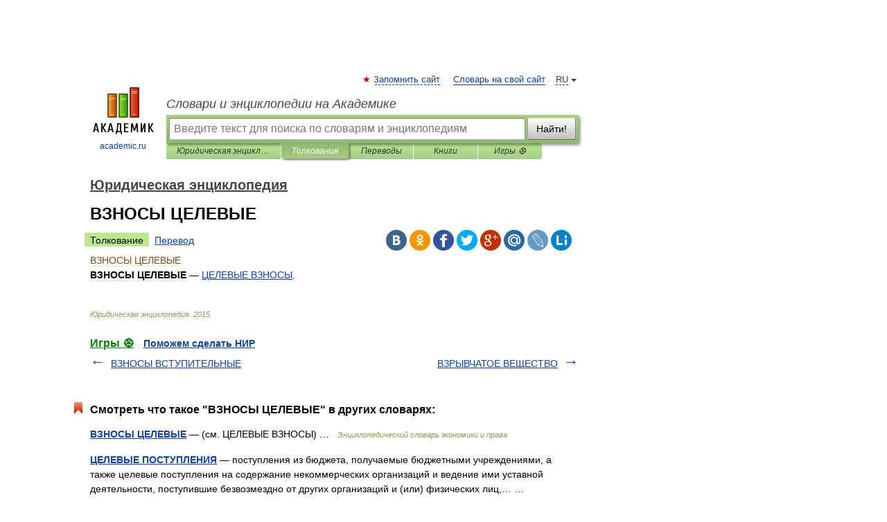

--- FILE ---
content_type: application/javascript; charset=utf-8
request_url: https://fundingchoicesmessages.google.com/f/AGSKWxUImfvRwqG-1rkkW-Chvb3-uYuVhtkdlzqX_gYi56kRqMfEn3akzg-XfWRJLNuSKYJNkJRwSVzER_VQxjoAqDYE5plf3Id0dZ4-ucHVXwHixICQq2e2tAOcdQokSMT8TxkgUW1SLhuGxY8FvJ0iHezw34CYHYB3lM81axs1Sps9pcTyuk3Yv1VsXFKZ/_/ad/a.aspx?/advertisementmapping./adsvc2..ch/ads//ads_ad_
body_size: -1289
content:
window['5791115e-6ab9-4266-a30b-ac62b452189a'] = true;